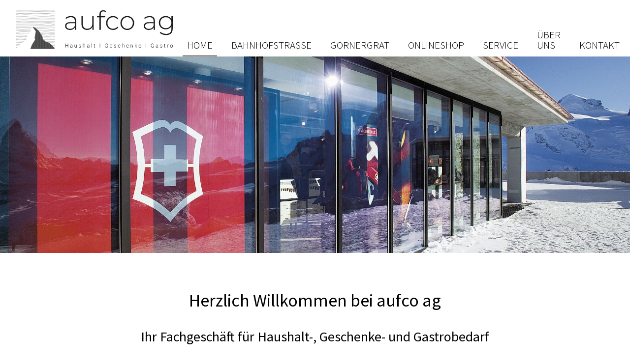

--- FILE ---
content_type: text/html; charset=UTF-8
request_url: https://aufco.ch/
body_size: 4972
content:
<!DOCTYPE html>
<html lang="de">
<head>

      <meta charset="UTF-8">
    <title>aufco ag Zermatt - Aufdenblatten & Co.</title>
    <base href="https://aufco.ch/">

          <meta name="robots" content="index,follow">
      <meta name="description" content="Haushalt, Geschenke, Gastro/Hotelbedarf in Zermatt, Victorinox Messer, Uhren, Reisegepäck in Zermatt und auf Gornergrat">
      <meta name="generator" content="Contao Open Source CMS">
    
    
    <meta name="viewport" content="user-scalable=no, width=device-width, initial-scale=1, maximum-scale=1">
        <link rel="stylesheet" href="/assets/css/mmenu.css,columns.css,colorbox.min.css,wide.scss-a5048618.css">        <script src="/assets/js/jquery.min.js,mmenu.js-3f60f4e7.js"></script>
<script>
  (function(i,s,o,g,r,a,m){i['GoogleAnalyticsObject']=r;i[r]=i[r]||function(){(i[r].q=i[r].q||[]).push(arguments)},i[r].l=1*new Date();a=s.createElement(o),m=s.getElementsByTagName(o)[0];a.async=1;a.src=g;m.parentNode.insertBefore(a,m)})(window,document,'script','https://www.google-analytics.com/analytics.js','ga');
  ga('create', 'UA-44888571-1', 'auto');
    ga('send', 'pageview');
</script>

<link rel="apple-touch-icon" sizes="57x57" href="files/wide/icons/apple-icon-57x57.png">
<link rel="apple-touch-icon" sizes="60x60" href="files/wide/icons/apple-icon-60x60.png">
<link rel="apple-touch-icon" sizes="72x72" href="files/wide/icons/apple-icon-72x72.png">
<link rel="apple-touch-icon" sizes="76x76" href="files/wide/icons/apple-icon-76x76.png">
<link rel="apple-touch-icon" sizes="114x114" href="files/wide/icons/apple-icon-114x114.png">
<link rel="apple-touch-icon" sizes="120x120" href="files/wide/icons/apple-icon-120x120.png">
<link rel="apple-touch-icon" sizes="144x144" href="files/wide/icons/apple-icon-144x144.png">
<link rel="apple-touch-icon" sizes="152x152" href="files/wide/icons/apple-icon-152x152.png">
<link rel="apple-touch-icon" sizes="180x180" href="files/wide/icons/apple-icon-180x180.png">
<link rel="icon" type="image/png" sizes="192x192"  href="files/wide/icons/android-icon-192x192.png">
<link rel="icon" type="image/png" sizes="32x32" href="files/wide/icons/favicon-32x32.png">
<link rel="icon" type="image/png" sizes="96x96" href="files/wide/icons/favicon-96x96.png">
<link rel="icon" type="image/png" sizes="16x16" href="files/wide/icons/favicon-16x16.png">
<link rel="manifest" href="files/wide/icons/manifest.json">
<meta name="msapplication-TileColor" content="#017b5b">
<meta name="msapplication-TileImage" content="files/wide/icons/ms-icon-144x144.png">
<meta name="theme-color" content="#a79c91">

<!-- Matomo -->
<script>
  var _paq = window._paq = window._paq || [];
  /* tracker methods like "setCustomDimension" should be called before "trackPageView" */
  _paq.push(['trackPageView']);
  _paq.push(['enableLinkTracking']);
  (function() {
    var u="//matomo.nelaya.ch/";
    _paq.push(['setTrackerUrl', u+'matomo.php']);
    _paq.push(['setSiteId', '73']);
    var d=document, g=d.createElement('script'), s=d.getElementsByTagName('script')[0];
    g.async=true; g.src=u+'matomo.js'; s.parentNode.insertBefore(g,s);
  })();
</script>
<!-- End Matomo Code -->
  
</head>
<body id="top">

      
    <div id="wrapper">

                        <header id="header">
            <div class="inside">
              
<!-- indexer::stop -->
<nav class="mod_mmenu" id="off-canvas">

  
  
<ul class="level_1">
            <li class="active"><span class="active">Home</span></li>
                <li class="sibling"><a href="/bahnhofstrasse.html" title="aufco ag Zermatt" class="sibling">Bahnhofstrasse</a></li>
                <li class="sibling"><a href="/gornergrat.html" title="aufco ag Zermatt und auf Gornergrat" class="sibling">Gornergrat</a></li>
                <li class="sibling"><a href="http://shop.aufco.ch/de" title="Onlineshop" class="sibling" target="_blank" rel="noreferrer noopener">Onlineshop</a></li>
                <li class="sibling"><a href="/service.html" title="aufco ag Zermatt" class="sibling">Service</a></li>
                <li class="sibling"><a href="/%C3%BCber-uns.html" title="aufco ag Zermatt" class="sibling">Über uns</a></li>
                <li class="sibling"><a href="/kontakt.html" title="aufco ag Zermatt" class="sibling">Kontakt</a></li>
      </ul>

</nav>
<!-- indexer::continue -->

<div class="header">
	
	<div class="header__upper">
		<a href="#off-canvas" data-offcanvas-trigger="off-canvas" class="offcanvas-trigger">
			

<img src="/files/wide/img/hamburger.svg" alt="">


		</a>
		<a href="https://aufco.ch" class="logo">
			

<img src="/files/wide/img/logo.svg" alt="">


		</a>
		
<!-- indexer::stop -->
<nav class="mod_navigation block" id="off-canvas">

  
  <a href="/#skipNavigation5" class="invisible">Navigation überspringen</a>

  
<ul class="level_1">
            <li class="active"><strong class="active" aria-current="page">Home</strong></li>
                <li class="sibling"><a href="/bahnhofstrasse.html" title="aufco ag Zermatt" class="sibling">Bahnhofstrasse</a></li>
                <li class="sibling"><a href="/gornergrat.html" title="aufco ag Zermatt und auf Gornergrat" class="sibling">Gornergrat</a></li>
                <li class="sibling"><a href="http://shop.aufco.ch/de" title="Onlineshop" class="sibling" target="_blank" rel="noreferrer noopener">Onlineshop</a></li>
                <li class="sibling"><a href="/service.html" title="aufco ag Zermatt" class="sibling">Service</a></li>
                <li class="sibling"><a href="/%C3%BCber-uns.html" title="aufco ag Zermatt" class="sibling">Über uns</a></li>
                <li class="sibling"><a href="/kontakt.html" title="aufco ag Zermatt" class="sibling">Kontakt</a></li>
      </ul>

  <span id="skipNavigation5" class="invisible"></span>

</nav>
<!-- indexer::continue -->

	</div>
	<div class="header__under">
		
<!-- indexer::stop -->
<div class="mod_pageimage block">

        
  
<figure class="image_container">
            
  <picture>
          <source srcset="/assets/images/e/banner_01-67821a5c.jpg 1x, /assets/images/e/banner_01-b2509501.jpg 2x" media="(max-width:600px)" width="600" height="187">
    
<img src="/assets/images/9/banner_01-a8b7e7e9.jpg" width="1917" height="599" alt="" loading="lazy">

  </picture>
    </figure>


</div>
<!-- indexer::continue -->

	</div>
</div>            </div>
          </header>
              
      
              <div id="container">

                      <main id="main">
              <div class="inside">
                

  <div class="mod_article block" id="article-55">
    
          <div class="ce_text_centered">
<h1>Herzlich Willkommen bei aufco ag</h1>
<h3>Ihr Fachgeschäft für Haushalt-, Geschenke- und Gastrobedarf</h3>
<p>&nbsp;</p>
<h2>Unsere aktuelle Öffnungszeit ist wie folgt:<br>Montag bis Samstag 08:00 - 12:00 / 14:00 - 18:30</h2>
<p>In unseren zwei Filialen - eine im Dorfzentrum und eine auf dem Gornergrat - sowie in unserem Online-Shop finden Sie ein hochwertiges und breites Angebot. Qualität und individuelle Beratung stehen für uns im Vordergrund.<br>Für das gesamte Sortiment profitieren Sie von unserem fachmännischen Service.</p>
<h3><a href="https://www.google.com/maps/place/aufco+ag/@46.023047,7.7478912,3a,90y,109.15h,80.18t/data=!3m8!1e1!3m6!1sAF1QipNskBiHX28s83idyY-M6Lo6CG4RLPPrJG2_510m!2e10!3e11!6shttps:%2F%2Flh5.googleusercontent.com%2Fp%2FAF1QipNskBiHX28s83idyY-M6Lo6CG4RLPPrJG2_510m%3Dw203-h100-k-no-pi-0-ya207.19998-ro-0-fo100!7i12000!8i6000!4m12!1m6!3m5!1s0x478f35df57055555:0xce35ebaa3b43c094!2saufco+ag!8m2!3d46.023047!4d7.7478912!3m4!1s0x478f35df57055555:0xce35ebaa3b43c094!8m2!3d46.023047!4d7.7478912?hl=de" target="_blank" rel="noopener"><em>Google Maps mit virtuellen Bilder</em></a></h3></div>


                <div class="ce_headline">
          
    <h2 class="content-headline">Unsere Shops</h2>

</div>

    


<div class="rs-columns ce_rs_columns_start">

	<div class="ce_rs_column_start  rs-column -large-col-3-1 -large-first -large-first-row -medium-col-3-1 -medium-first -medium-first-row -small-col-1-1 -small-first -small-last -small-first-row">

	


        <div class="content-image">            
                                <figure>
                                                                <a href="/bahnhofstrasse.html">                                                                                    <img src="/assets/images/4/gha_1-7825ad3e.jpg" alt title="Zum Haushalt" width="500" height="350">
            
                                        
            </a>
                    
                                        </figure>
            </div>






        <div class="content-text">                            <div class="ce_headline">
          
    <h3>Bahnhofstrasse</h3>

</div>

            
                            
    
                        <div class="rte">
            <p><a href="/bahnhofstrasse.html">Unser Geschäft für den Haushalt-, Geschenke- oder Gastrobereich</a></p>
        </div>
    
            </div>



</div>
<div class="ce_rs_column_start  rs-column -large-col-3-1 -large-first-row -medium-col-3-1 -medium-first-row -small-col-1-1 -small-first -small-last">

	


        <div class="content-image">            
                                <figure>
                                                                <a href="/gornergrat.html">                                                                                    <img src="/assets/images/9/02-a5674ae7.png" alt title="Zum Gornergrat" width="361" height="253">
            
                                        
            </a>
                    
                                        </figure>
            </div>






        <div class="content-text">                            <div class="ce_headline">
          
    <h3>Gornergrat</h3>

</div>

            
                            
    
                        <div class="rte">
            <p><a href="/gornergrat.html">Besuchen Sie unser einzigartiges Geschäft auf <br>3100 Metern über Meer.</a></p>
        </div>
    
            </div>



</div>
<div class="ce_rs_column_start  rs-column -large-col-3-1 -large-last -large-first-row -medium-col-3-1 -medium-last -medium-first-row -small-col-1-1 -small-first -small-last">

	


        <div class="content-image">            
                                <figure>
                                                                <a target="_blank" href="http://shop.aufco.ch/de" rel="noreferrer noopener">                                                                                    <img src="/assets/images/8/01-b34e1e6b.png" alt="Tastatur auf welchem bei der Entertaste ein Einkaufswagen abgebildet ist." title="Zum Online-Shop" width="361" height="253">
            
                                        
            </a>
                    
                                        </figure>
            </div>






        <div class="content-text">                            <div class="ce_headline">
          
    <h3>Online-Shop</h3>

</div>

            
                            
    
                        <div class="rte">
            <p><a href="http://shop.aufco.ch/de" target="_blank" rel="noopener">Zu jeder Zeit "shoppen" und bestellen, dies können Sie in unserem Online-Shop.</a></p>
        </div>
    
            </div>



</div>
</div>



                <div class="ce_headline">
          
    <h2 class="content-headline">Aktuell</h2>

</div>

    


<div class="rs-columns ce_rs_columns_start">

	<div class="rs-column -large-col-2-1 -large-first -large-first-row -medium-col-2-1 -medium-first -medium-first-row -small-col-1-1 -small-first -small-last -small-first-row">


        <div class="content-text">            
                            
    
                        <div class="rte">
            <h1 style="text-align: left;">Das Matterhorn mit nach Hause nehmen... <strong>BUY 3 - GET 4</strong></h1>
<div class="frame frame-default frame-type-text frame-layout-0">
<p>&nbsp;</p>
<h5><strong>Aktion vom 01. Februar bis 31. März 2026</strong></h5>
<p>Beim Kauf von z.B. 3 On-the-Rocks Gläsern erhalten Sie ein zusätzliches Glas nach Wahl gratis. Die Aktion gilt auf On the Rocks / Half Pint und Pint (ohne limitierte Kollektionen).</p>
</div>
<p>Wir freuen uns auf Ihren Besuch an der Bahnhofstrasse oder auf dem Gornergrat.&nbsp; &nbsp;&nbsp; &nbsp; &nbsp;&nbsp;&nbsp; Wir beraten Sie gerne.</p>
<p><br>Ihr Team bei aufco ag</p>
<p>&nbsp;</p>
<p>&nbsp;</p>
<p><img src="/files/daten/logo/logo_web_aktuell.png" alt="logo aufco ag" width="739" height="188"></p>
        </div>
    
            </div>



</div><div class="rs-column -large-col-2-1 -large-last -large-first-row -medium-col-2-1 -medium-last -medium-first-row -small-col-1-1 -small-first -small-last">


        <div class="content-image">            
                                <figure>
                                                                                                                    <img src="/assets/images/e/Alpinte1-ecc9dc32.png" alt width="575" height="800">
            
                                        
                    
                                        </figure>
            </div>



</div></div>
    
      </div>

              </div>
                          </main>
          
                                
                                
        </div>
      
      
                        <footer id="footer">
            <div class="inside">
              
<div class="fusszeile">
	<div class="inside">
	<div class="rs-columns ce_rs_columns_start">

	<div class="ce_rs_column_start  rs-column -large-col-2-1 -large-first -large-first-row -medium-col-2-1 -medium-first -medium-first-row -small-col-1-1 -small-first -small-last -small-first-row">

	<div class="rs-columns ce_rs_columns_start">

	<div class="rs-column -large-col-3-1 -large-first -large-first-row -medium-col-3-1 -medium-first -medium-first-row -small-col-1-1 -small-first -small-last -small-first-row">


        <div class="content-image">            
                                <figure>
                                                                                                                    <img src="/files/daten/bilder/zermatt-logo.png" alt width="270" height="216">
            
                                        
                    
                                        </figure>
            </div>



</div><div class="rs-column -large-col-3-2 -large-last -large-first-row -medium-col-3-2 -medium-last -medium-first-row -small-col-1-1 -small-first -small-last">


        <div class="content-text">            
                            
    
                        <div class="rte">
            <h2>Links</h2>
<p><a href="http://www.zermatt.ch/" target="_blank" rel="noopener">Zermatt</a><br><a href="https://www.gornergratbahn.ch" target="_blank" rel="noopener">Gornergrat Bahn</a></p>
        </div>
    
            </div>



</div></div>
</div>
<div class="ce_rs_column_start  rs-column -large-col-2-1 -large-last -large-first-row -medium-col-2-1 -medium-last -medium-first-row -small-col-1-1 -small-first -small-last">

	    <h2>Kontakt</h2><div class="rs-columns ce_rs_columns_start">

	<div class="rs-column -large-col-2-1 -large-first -large-first-row -medium-col-2-1 -medium-first -medium-first-row -small-col-1-1 -small-first -small-last -small-first-row">


        <div class="content-text">            
                            
    
                        <div class="rte">
            <p>aufco ag<br>Bahnhofstrasse 5<br>Postfach 440<br>3920 Zermatt</p>
        </div>
    
            </div>



</div><div class="rs-column -large-col-2-1 -large-last -large-first-row -medium-col-2-1 -medium-last -medium-first-row -small-col-1-1 -small-first -small-last">


        <div class="content-text">            
                            
    
                        <div class="rte">
            <p>Tel. +41 27 967 34 33<br><a href="&#109;&#97;&#105;&#108;&#116;&#111;&#58;&#105;&#x6E;&#102;&#x6F;&#64;&#x61;&#117;&#x66;&#99;&#x6F;&#46;&#x63;&#104;" class="email">&#105;&#x6E;&#102;&#x6F;&#64;&#x61;&#117;&#x66;&#99;&#x6F;&#46;&#x63;&#104;</a></p>
        </div>
    
            </div>



</div></div>
</div>
</div>
  

	</div>
</div>
<div class="fusszeile_unten">
<div class="content-text">            
                            
    
                        <div class="rte">
            <p style="text-align: center;">© 2021 aufco ag | <a href="/impressum.html">Impressum &amp; Rechtliches</a></p>
        </div>
    
            </div>



  

</div>            </div>
          </footer>
              
    </div>

      
  <script src="files/wide/js/webfontloader.js"></script>
<script>
// DOC: https://github.com/typekit/webfontloader
WebFont.load({
	google: {
	  families: ['Source+Sans+Pro:300,400']
	}
});
</script>
<script src="files/wide/js/modernizr-custom.js"></script><script type="text/javascript" src="files/wide/js/masonry.pkgd.min.js"></script>
<script type="text/javascript" src="files/wide/js/imagesloaded.pkgd.min.js"></script>
<script type="text/javascript">
	(function() {
		imagesLoaded('.masonry_gal', function() {
			var elem = document.querySelector('.masonry_gal');
			
			if(elem){
				var msnry = new Masonry(elem, {
					// options 
					itemSelector: 'li',
				});
			}
		});
	})();
</script>

<script src="/assets/colorbox/js/colorbox.min.js?v=1.6.4.2"></script>
<script>
  jQuery(function($) {
    $('a[data-lightbox]').map(function() {
      $(this).colorbox({
        // Put custom options here
        loop: false,
        rel: $(this).attr('data-lightbox'),
        maxWidth: '95%',
        maxHeight: '95%'
      });
    });
  });
</script>
<script>
    document.addEventListener(
        "DOMContentLoaded", function () {
            const menu = document.querySelector('#off-canvas');
            if (null !== menu && 0 === menu.querySelectorAll('li.active').length) {
                const trails = menu.querySelectorAll('li.trail');
                if (0 < trails.length) {
                    trails.item(trails.length - 1).classList.add('active');
                }
            }
            new Mmenu('#off-canvas', {"navbar":{"title":"Men\u00fc"},"offCanvas":{"position":"left-front"}}, {"classNames":{"selected":"active"}});
        }
    );
</script>
  <script type="application/ld+json">
{
    "@context": "https:\/\/schema.org",
    "@graph": [
        {
            "@type": "WebPage"
        },
        {
            "@id": "#\/schema\/image\/86a78b3e-e377-11e9-9485-1866da76d430",
            "@type": "ImageObject",
            "contentUrl": "\/assets\/images\/4\/gha_1-7825ad3e.jpg",
            "name": "Zum Haushalt"
        },
        {
            "@id": "#\/schema\/image\/ffd2f92f-448d-11e8-8c3c-1866da76d430",
            "@type": "ImageObject",
            "contentUrl": "\/assets\/images\/9\/02-a5674ae7.png",
            "name": "Zum Gornergrat"
        },
        {
            "@id": "#\/schema\/image\/ffd2f90c-448d-11e8-8c3c-1866da76d430",
            "@type": "ImageObject",
            "contentUrl": "\/assets\/images\/8\/01-b34e1e6b.png",
            "name": "Zum Online-Shop"
        },
        {
            "@id": "#\/schema\/image\/2573e861-7c2d-11f0-bd82-fa163ecfdcf2",
            "@type": "ImageObject",
            "contentUrl": "\/assets\/images\/e\/Alpinte1-ecc9dc32.png"
        },
        {
            "@id": "#\/schema\/image\/6b10f7b4-4492-11e8-8c3c-1866da76d430",
            "@type": "ImageObject",
            "contentUrl": "\/files\/daten\/bilder\/zermatt-logo.png"
        }
    ]
}
</script>
<script type="application/ld+json">
{
    "@context": "https:\/\/schema.contao.org",
    "@graph": [
        {
            "@type": "Page",
            "fePreview": false,
            "groups": [],
            "noSearch": false,
            "pageId": 9,
            "protected": false,
            "title": "aufco ag Zermatt"
        }
    ]
}
</script></body>
</html>


--- FILE ---
content_type: image/svg+xml
request_url: https://aufco.ch/files/wide/img/hamburger.svg
body_size: 183
content:
<svg version="1.1" xmlns="http://www.w3.org/2000/svg" xmlns:xlink="http://www.w3.org/1999/xlink" x="0px" y="0px" viewBox="0 0 80 87" style="enable-background:new 0 0 80 87;" xml:space="preserve">
	<path fill="#000" d="M80,17.4H0V0h80V17.4z M80,34.8H0v17.4h80V34.8z M80,69.6H0V87h80V69.6z"/>
</svg>


--- FILE ---
content_type: image/svg+xml
request_url: https://aufco.ch/files/wide/img/link.svg
body_size: 1163
content:
<svg version="1.1" id="Link" xmlns="http://www.w3.org/2000/svg" xmlns:xlink="http://www.w3.org/1999/xlink" x="0px" y="0px" viewBox="0 0 20 20" enable-background="new 0 0 20 20" xml:space="preserve">
<path fill="#ffffff" d="M7.859,14.691l-0.81,0.805c-0.701,0.695-1.843,0.695-2.545,0c-0.336-0.334-0.521-0.779-0.521-1.252
	c0-0.473,0.186-0.916,0.521-1.252l2.98-2.955c0.617-0.613,1.779-1.515,2.626-0.675c0.389,0.386,1.016,0.384,1.403-0.005
	c0.385-0.389,0.383-1.017-0.006-1.402C10.069,6.527,7.941,6.791,6.088,8.63l-2.98,2.956C2.393,12.295,2,13.24,2,14.244
	c0,1.006,0.394,1.949,1.108,2.658c0.736,0.73,1.702,1.096,2.669,1.096c0.967,0,1.934-0.365,2.669-1.096l0.811-0.805
	c0.389-0.385,0.391-1.012,0.005-1.4C8.875,14.309,8.248,14.307,7.859,14.691z M16.891,3.207c-1.547-1.534-3.709-1.617-5.139-0.197
	l-1.009,1.002c-0.389,0.386-0.392,1.013-0.006,1.401c0.386,0.389,1.013,0.391,1.402,0.005l1.01-1.001
	c0.74-0.736,1.711-0.431,2.346,0.197c0.336,0.335,0.522,0.779,0.522,1.252s-0.186,0.917-0.522,1.251l-3.18,3.154
	c-1.454,1.441-2.136,0.766-2.427,0.477c-0.389-0.386-1.016-0.383-1.401,0.005c-0.386,0.389-0.384,1.017,0.005,1.401
	c0.668,0.662,1.43,0.99,2.228,0.99c0.977,0,2.01-0.492,2.993-1.467l3.18-3.153C17.605,7.814,18,6.87,18,5.866
	C18,4.861,17.605,3.917,16.891,3.207z"/>
</svg>


--- FILE ---
content_type: text/plain
request_url: https://www.google-analytics.com/j/collect?v=1&_v=j102&a=528653861&t=pageview&_s=1&dl=https%3A%2F%2Faufco.ch%2F&ul=en-us%40posix&dt=aufco%20ag%20Zermatt%20-%20Aufdenblatten%20%26%20Co.&sr=1280x720&vp=1280x720&_u=IEBAAEABAAAAACAAI~&jid=1466694623&gjid=2067820134&cid=1039893937.1770096107&tid=UA-44888571-1&_gid=820553129.1770096107&_r=1&_slc=1&z=980382974
body_size: -448
content:
2,cG-WYZYKZZ1YX

--- FILE ---
content_type: image/svg+xml
request_url: https://aufco.ch/files/wide/img/logo.svg
body_size: 18826
content:
<svg xmlns="http://www.w3.org/2000/svg" viewBox="0 0 286.27 71.09">
  <defs>
    <style>
      .cls-1 {
        fill: #1a1a18;
      }
      .cls-2,
      .cls-5 {
        fill: none;
        stroke: #020204;
      }
      .cls-2,
      .cls-4,
      .cls-5 {
        stroke-miterlimit: 10;
        stroke-width: 0.23px;
      }
      .cls-3 {
        fill: #fff;
      }
      .cls-4 {
        fill: #575656;
        stroke: #575656;
      }
      .cls-5 {
        stroke-linecap: round;
      }
    </style>
  </defs>
  <title>Aufdenblatten und Co.</title>
  <g id="aufco">
    <g id="schrift"><path class="cls-1" d="M95.59,68.57H95V65.08H91v3.49h-.59V61.29H91v3.27h4V61.29h.6Z"/><path
      class="cls-1"
      d="M102.92,68.57a2.91,2.91,0,0,1-.12-.75,2.06,2.06,0,0,1-.77.63,2.28,2.28,0,0,1-1,.22,1.69,1.69,0,0,1-1.21-.43,1.42,1.42,0,0,1-.47-1.1,1.45,1.45,0,0,1,.63-1.25,3,3,0,0,1,1.77-.46h1v-.62a1.21,1.21,0,0,0-.34-.91,1.43,1.43,0,0,0-1-.33,1.5,1.5,0,0,0-1,.32,1,1,0,0,0-.4.77h-.58a1.4,1.4,0,0,1,.58-1.11,2.17,2.17,0,0,1,1.43-.48,2,2,0,0,1,1.38.46,1.63,1.63,0,0,1,.51,1.26v2.56a3.4,3.4,0,0,0,.16,1.17v.06Zm-1.82-.43a1.85,1.85,0,0,0,1-.29,1.7,1.7,0,0,0,.66-.77V65.89h-1a2.45,2.45,0,0,0-1.35.32,1,1,0,0,0-.17,1.63A1.21,1.21,0,0,0,101.1,68.14Z"/><path class="cls-1" d="M110.66,67.89a1.87,1.87,0,0,1-1.67.78,1.61,1.61,0,0,1-1.27-.5,2.28,2.28,0,0,1-.44-1.49V63.16h.57v3.45c0,1,.41,1.54,1.21,1.54a1.48,1.48,0,0,0,1.59-1.07V63.16h.58v5.41h-.56Z"/><path
      class="cls-1"
      d="M118.24,67.2a.87.87,0,0,0-.35-.72,2.55,2.55,0,0,0-1-.42,4.45,4.45,0,0,1-1.07-.35,1.38,1.38,0,0,1-.57-.48,1.19,1.19,0,0,1-.19-.69,1.29,1.29,0,0,1,.52-1.06,2,2,0,0,1,1.32-.42,2.08,2.08,0,0,1,1.4.45,1.47,1.47,0,0,1,.53,1.17h-.58a1,1,0,0,0-.38-.79,1.49,1.49,0,0,0-1-.32,1.46,1.46,0,0,0-.92.27.8.8,0,0,0-.34.68.7.7,0,0,0,.29.62,2.87,2.87,0,0,0,1,.41,5,5,0,0,1,1.14.4,1.57,1.57,0,0,1,.57.5,1.37,1.37,0,0,1,.18.72,1.32,1.32,0,0,1-.53,1.09,2.2,2.2,0,0,1-1.4.41,2.28,2.28,0,0,1-1.48-.46,1.43,1.43,0,0,1-.56-1.15h.57a1.06,1.06,0,0,0,.43.81,1.69,1.69,0,0,0,1,.3,1.58,1.58,0,0,0,1-.28A.81.81,0,0,0,118.24,67.2Z"/><path class="cls-1" d="M123.08,64.08a2,2,0,0,1,.72-.75,1.84,1.84,0,0,1,1-.27,1.59,1.59,0,0,1,1.26.49,2.28,2.28,0,0,1,.41,1.47v3.55h-.57V65a1.76,1.76,0,0,0-.3-1.08,1.15,1.15,0,0,0-.94-.36,1.42,1.42,0,0,0-.94.35,2,2,0,0,0-.61.94v3.7h-.58V60.89h.58Z"/><path
      class="cls-1"
      d="M133.61,68.57a2.59,2.59,0,0,1-.11-.75,2.17,2.17,0,0,1-.78.63,2.28,2.28,0,0,1-1,.22,1.69,1.69,0,0,1-1.21-.43,1.42,1.42,0,0,1-.47-1.1,1.45,1.45,0,0,1,.63-1.25,3,3,0,0,1,1.77-.46h1.05v-.62a1.21,1.21,0,0,0-.34-.91,1.43,1.43,0,0,0-1-.33,1.5,1.5,0,0,0-1,.32,1,1,0,0,0-.39.77h-.59a1.39,1.39,0,0,1,.59-1.11,2.14,2.14,0,0,1,1.42-.48,2,2,0,0,1,1.38.46,1.66,1.66,0,0,1,.51,1.26v2.56a3.4,3.4,0,0,0,.16,1.17v.06Zm-1.82-.43a1.85,1.85,0,0,0,1-.29,1.7,1.7,0,0,0,.66-.77V65.89h-1a2.45,2.45,0,0,0-1.35.32,1,1,0,0,0-.17,1.63A1.21,1.21,0,0,0,131.79,68.14Z"/><path class="cls-1" d="M138.63,68.57h-.57V60.89h.57Z"/><path class="cls-1" d="M143.48,61.78v1.38h1.09v.49h-1.09v3.61a1.18,1.18,0,0,0,.16.67.59.59,0,0,0,.52.22,2.57,2.57,0,0,0,.47-.05l0,.49a2,2,0,0,1-.62.08,1.05,1.05,0,0,1-.87-.35,1.82,1.82,0,0,1-.26-1.06V63.65h-1v-.49h1V61.78Z"/><path class="cls-1" d="M153.79,68.57h-.59V61.29h.59Z"/><path
      class="cls-1"
      d="M167.94,67.71a2,2,0,0,1-1,.71,4,4,0,0,1-1.47.25A2.61,2.61,0,0,1,163,67.1a3.92,3.92,0,0,1-.36-1.72v-.92a3.61,3.61,0,0,1,.74-2.39,2.47,2.47,0,0,1,2-.88,2.53,2.53,0,0,1,1.75.58,2.4,2.4,0,0,1,.79,1.57h-.6a1.83,1.83,0,0,0-.63-1.21,1.93,1.93,0,0,0-1.3-.42,1.89,1.89,0,0,0-1.56.73,3.23,3.23,0,0,0-.58,2v.86a3.52,3.52,0,0,0,.28,1.46,2.17,2.17,0,0,0,.78,1,2,2,0,0,0,1.17.35,3.14,3.14,0,0,0,1.32-.25,1.51,1.51,0,0,0,.53-.38V65.64h-1.89v-.52h2.48Z"/><path
      class="cls-1"
      d="M173.9,68.67a2.19,2.19,0,0,1-1.21-.34,2.14,2.14,0,0,1-.83-1,3,3,0,0,1-.3-1.36v-.21a3.23,3.23,0,0,1,.29-1.41,2.37,2.37,0,0,1,.81-1,2,2,0,0,1,1.13-.36,1.86,1.86,0,0,1,1.51.68,2.78,2.78,0,0,1,.56,1.83v.34h-3.73V66a2.33,2.33,0,0,0,.51,1.54,1.62,1.62,0,0,0,1.28.61,1.8,1.8,0,0,0,.82-.18,1.68,1.68,0,0,0,.64-.56l.37.29A2.11,2.11,0,0,1,173.9,68.67Zm-.11-5.1a1.44,1.44,0,0,0-1.1.5,2.34,2.34,0,0,0-.54,1.33h3.13v-.07a2,2,0,0,0-.43-1.27A1.32,1.32,0,0,0,173.79,63.57Z"/><path
      class="cls-1"
      d="M182.49,67.2a.86.86,0,0,0-.34-.72,2.61,2.61,0,0,0-1-.42,4.4,4.4,0,0,1-1.08-.35,1.38,1.38,0,0,1-.57-.48,1.19,1.19,0,0,1-.19-.69,1.32,1.32,0,0,1,.52-1.06,2,2,0,0,1,1.32-.42,2.08,2.08,0,0,1,1.4.45,1.44,1.44,0,0,1,.53,1.17h-.58a1,1,0,0,0-.38-.79,1.49,1.49,0,0,0-1-.32,1.43,1.43,0,0,0-.91.27.81.81,0,0,0-.35.68.73.73,0,0,0,.29.62,2.86,2.86,0,0,0,1.05.41,5.39,5.39,0,0,1,1.14.4,1.53,1.53,0,0,1,.56.5,1.37,1.37,0,0,1,.18.72,1.32,1.32,0,0,1-.53,1.09,2.19,2.19,0,0,1-1.39.41,2.24,2.24,0,0,1-1.48-.46,1.41,1.41,0,0,1-.57-1.15h.58a1,1,0,0,0,.43.81,1.65,1.65,0,0,0,1,.3,1.55,1.55,0,0,0,1-.28A.81.81,0,0,0,182.49,67.2Z"/><path
      class="cls-1"
      d="M188.68,68.17a1.5,1.5,0,0,0,1-.36,1.26,1.26,0,0,0,.44-.91h.55a1.62,1.62,0,0,1-.3.9,1.75,1.75,0,0,1-.73.64,2.05,2.05,0,0,1-1,.23,2,2,0,0,1-1.63-.74,3,3,0,0,1-.6-2v-.18a3.48,3.48,0,0,1,.27-1.41,2.11,2.11,0,0,1,.78-.95,2.19,2.19,0,0,1,2.6.19,2,2,0,0,1,.59,1.4h-.55a1.55,1.55,0,0,0-.44-1,1.41,1.41,0,0,0-1-.39,1.44,1.44,0,0,0-1.22.59A2.76,2.76,0,0,0,187,65.8V66a2.73,2.73,0,0,0,.43,1.62A1.46,1.46,0,0,0,188.68,68.17Z"/><path
      class="cls-1"
      d="M194.8,64.08a2,2,0,0,1,.73-.75,1.84,1.84,0,0,1,1-.27,1.55,1.55,0,0,1,1.25.49,2.28,2.28,0,0,1,.42,1.47v3.55h-.58V65a1.7,1.7,0,0,0-.29-1.08,1.15,1.15,0,0,0-.94-.36,1.47,1.47,0,0,0-1,.35,2.11,2.11,0,0,0-.61.94v3.7h-.57V60.89h.57Z"/><path
      class="cls-1"
      d="M204.06,68.67a2.18,2.18,0,0,1-1.2-.34,2.23,2.23,0,0,1-.84-1,3,3,0,0,1-.3-1.36v-.21A3.38,3.38,0,0,1,202,64.4a2.53,2.53,0,0,1,.81-1,2,2,0,0,1,1.13-.36,1.85,1.85,0,0,1,1.51.68,2.78,2.78,0,0,1,.56,1.83v.34h-3.73V66a2.33,2.33,0,0,0,.51,1.54,1.62,1.62,0,0,0,1.28.61,1.73,1.73,0,0,0,1.47-.74l.36.29A2.09,2.09,0,0,1,204.06,68.67Zm-.11-5.1a1.4,1.4,0,0,0-1.09.5,2.35,2.35,0,0,0-.55,1.33h3.14v-.07a2.06,2.06,0,0,0-.43-1.27A1.34,1.34,0,0,0,204,63.57Z"/><path class="cls-1" d="M210.08,63.16l0,.93a2,2,0,0,1,.73-.76,1.82,1.82,0,0,1,1-.27,1.55,1.55,0,0,1,1.25.49,2.28,2.28,0,0,1,.42,1.47v3.55h-.58V65a1.7,1.7,0,0,0-.29-1.08,1.15,1.15,0,0,0-.94-.36,1.45,1.45,0,0,0-.95.35,2,2,0,0,0-.61.94v3.7h-.57V63.16Z"/><path class="cls-1" d="M218.58,65.85l-.66.66v2.06h-.58V60.89h.58v4.92l.55-.61,2-2h.72L219,65.44l2.41,3.13h-.69Z"/><path
      class="cls-1"
      d="M226.49,68.67a2.18,2.18,0,0,1-1.2-.34,2.23,2.23,0,0,1-.84-1,3,3,0,0,1-.3-1.36v-.21a3.38,3.38,0,0,1,.29-1.41,2.47,2.47,0,0,1,.82-1,1.92,1.92,0,0,1,1.13-.36,1.84,1.84,0,0,1,1.5.68,2.72,2.72,0,0,1,.56,1.83v.34h-3.72V66a2.33,2.33,0,0,0,.51,1.54,1.61,1.61,0,0,0,1.28.61,1.73,1.73,0,0,0,.81-.18,1.7,1.7,0,0,0,.65-.56l.36.29A2.09,2.09,0,0,1,226.49,68.67Zm-.1-5.1a1.43,1.43,0,0,0-1.1.5,2.27,2.27,0,0,0-.54,1.33h3.13v-.07a2.06,2.06,0,0,0-.43-1.27A1.34,1.34,0,0,0,226.39,63.57Z"/><path class="cls-1" d="M237.61,68.57H237V61.29h.6Z"/><path
      class="cls-1"
      d="M251.76,67.71a2,2,0,0,1-1,.71,4.07,4.07,0,0,1-1.48.25,2.57,2.57,0,0,1-1.46-.41,2.71,2.71,0,0,1-1-1.16,4.22,4.22,0,0,1-.36-1.72v-.92a3.61,3.61,0,0,1,.74-2.39,2.49,2.49,0,0,1,2-.88,2.52,2.52,0,0,1,1.74.58,2.32,2.32,0,0,1,.79,1.57h-.59a1.92,1.92,0,0,0-.63-1.21,2,2,0,0,0-1.31-.42,1.92,1.92,0,0,0-1.56.73,3.23,3.23,0,0,0-.57,2v.86a3.69,3.69,0,0,0,.27,1.46,2.17,2.17,0,0,0,.78,1,2,2,0,0,0,1.17.35,3.11,3.11,0,0,0,1.32-.25,1.42,1.42,0,0,0,.53-.38V65.64h-1.88v-.52h2.48Z"/><path
      class="cls-1"
      d="M259,68.57a2.91,2.91,0,0,1-.12-.75,2.06,2.06,0,0,1-.77.63,2.28,2.28,0,0,1-1,.22,1.73,1.73,0,0,1-1.22-.43,1.55,1.55,0,0,1,.17-2.35,3,3,0,0,1,1.77-.46h1.05v-.62a1.25,1.25,0,0,0-.34-.91,1.43,1.43,0,0,0-1-.33,1.5,1.5,0,0,0-1,.32.94.94,0,0,0-.4.77h-.58a1.4,1.4,0,0,1,.58-1.11,2.17,2.17,0,0,1,1.43-.48,1.93,1.93,0,0,1,1.37.46,1.63,1.63,0,0,1,.52,1.26v2.56a3.4,3.4,0,0,0,.16,1.17v.06Zm-1.82-.43a1.85,1.85,0,0,0,1-.29,1.7,1.7,0,0,0,.66-.77V65.89h-1a2.45,2.45,0,0,0-1.35.32,1,1,0,0,0-.17,1.63A1.21,1.21,0,0,0,257.17,68.14Z"/><path
      class="cls-1"
      d="M266.5,67.2a.87.87,0,0,0-.35-.72,2.61,2.61,0,0,0-1-.42,4.71,4.71,0,0,1-1.08-.35,1.45,1.45,0,0,1-.57-.48,1.27,1.27,0,0,1-.18-.69,1.31,1.31,0,0,1,.51-1.06,2.06,2.06,0,0,1,1.33-.42,2.1,2.1,0,0,1,1.4.45,1.47,1.47,0,0,1,.53,1.17h-.58a1,1,0,0,0-.39-.79,1.46,1.46,0,0,0-1-.32,1.44,1.44,0,0,0-.92.27.81.81,0,0,0-.35.68.73.73,0,0,0,.29.62,2.86,2.86,0,0,0,1.05.41,5,5,0,0,1,1.14.4,1.53,1.53,0,0,1,.56.5,1.38,1.38,0,0,1,.19.72,1.3,1.3,0,0,1-.54,1.09,2.17,2.17,0,0,1-1.39.41,2.26,2.26,0,0,1-1.48-.46,1.41,1.41,0,0,1-.57-1.15h.58a1,1,0,0,0,.43.81,1.67,1.67,0,0,0,1,.3,1.53,1.53,0,0,0,1-.28A.82.82,0,0,0,266.5,67.2Z"/><path class="cls-1" d="M271.65,61.78v1.38h1.08v.49h-1.08v3.61a1.1,1.1,0,0,0,.16.67.58.58,0,0,0,.52.22,2.57,2.57,0,0,0,.47-.05l0,.49a2.07,2.07,0,0,1-.62.08,1,1,0,0,1-.87-.35,1.74,1.74,0,0,1-.27-1.06V63.65h-1v-.49h1V61.78Z"/><path class="cls-1" d="M278.73,63.67a2.38,2.38,0,0,0-.39,0,1.38,1.38,0,0,0-.92.31,1.74,1.74,0,0,0-.53.91v3.71h-.58V63.16h.57V64a1.54,1.54,0,0,1,1.47-1,.81.81,0,0,1,.38.07Z"/><path
      class="cls-1"
      d="M281.61,65.79a3.38,3.38,0,0,1,.29-1.41,2.32,2.32,0,0,1,.83-1,2.17,2.17,0,0,1,1.21-.35,2.12,2.12,0,0,1,1.68.76,3,3,0,0,1,.65,2V66a3.4,3.4,0,0,1-.29,1.42,2.21,2.21,0,0,1-.82,1,2.19,2.19,0,0,1-1.21.34,2.1,2.1,0,0,1-1.69-.76,3,3,0,0,1-.65-2Zm.58.16a2.51,2.51,0,0,0,.48,1.59,1.55,1.55,0,0,0,1.28.63,1.51,1.51,0,0,0,1.26-.63,2.54,2.54,0,0,0,.49-1.64v-.11a3,3,0,0,0-.22-1.14,1.79,1.79,0,0,0-.63-.79,1.57,1.57,0,0,0-2.17.34,2.58,2.58,0,0,0-.49,1.64Z"/><path
      class="cls-1"
      d="M107.74,13.37q2.49,2.37,2.49,7V36.21h-2.3V31.75a8.39,8.39,0,0,1-3.5,3.43,11.64,11.64,0,0,1-5.51,1.22,10.15,10.15,0,0,1-6.59-2,6.31,6.31,0,0,1-2.42-5.17,6.4,6.4,0,0,1,2.22-5.06q2.24-1.93,7.12-1.94h8.58v-2a7.07,7.07,0,0,0-1.89-5.33,7.71,7.71,0,0,0-5.54-1.82,13.27,13.27,0,0,0-4.77.87,11.89,11.89,0,0,0-3.86,2.3l-1.19-1.73a13.13,13.13,0,0,1,4.5-2.61,16.48,16.48,0,0,1,5.51-.94C103.69,11,106.07,11.79,107.74,13.37ZM104.55,33a8.75,8.75,0,0,0,3.28-4.17v-4.7H99.3q-3.69,0-5.35,1.34a4.51,4.51,0,0,0-1.65,3.69A4.63,4.63,0,0,0,94.12,33a8.24,8.24,0,0,0,5.13,1.41A9.49,9.49,0,0,0,104.55,33Z"/><path
      class="cls-1"
      d="M142,11.19v25h-2.3V30.84a9.29,9.29,0,0,1-3.69,4.1,11.06,11.06,0,0,1-5.76,1.46,10.49,10.49,0,0,1-7.67-2.73c-1.85-1.82-2.77-4.45-2.77-7.86V11.19h2.39V25.61q0,4.23,2.16,6.43a8.13,8.13,0,0,0,6.09,2.2,8.72,8.72,0,0,0,6.68-2.63,10,10,0,0,0,2.47-7.1V11.19Z"/><path class="cls-1" d="M155,7.54v3.65h8v2.06h-7.95v23h-2.4v-23h-4.6V11.19h4.6V7.35a6.9,6.9,0,0,1,1.82-5A6.84,6.84,0,0,1,159.6.45a9.36,9.36,0,0,1,2.76.41,5.51,5.51,0,0,1,2.18,1.22l-1,1.82a5.55,5.55,0,0,0-3.88-1.39C156.56,2.51,155,4.19,155,7.54Z"/><path
      class="cls-1"
      d="M170.87,34.77a11.76,11.76,0,0,1-4.51-4.53,13.06,13.06,0,0,1-1.63-6.54,13.17,13.17,0,0,1,1.63-6.59,11.51,11.51,0,0,1,4.51-4.51A13.09,13.09,0,0,1,177.38,11a12.48,12.48,0,0,1,5.49,1.18,9.83,9.83,0,0,1,4,3.42l-1.77,1.3a8.39,8.39,0,0,0-3.33-2.8,10.11,10.11,0,0,0-4.39-.94,10.41,10.41,0,0,0-5.24,1.32,9.37,9.37,0,0,0-3.65,3.71,11.27,11.27,0,0,0-1.32,5.52,11.25,11.25,0,0,0,1.32,5.51,9.31,9.31,0,0,0,3.65,3.71,10.41,10.41,0,0,0,5.24,1.32,10.25,10.25,0,0,0,4.39-.93,8.49,8.49,0,0,0,3.33-2.81l1.77,1.3a9.83,9.83,0,0,1-4,3.42,12.48,12.48,0,0,1-5.49,1.18A12.9,12.9,0,0,1,170.87,34.77Z"/><path
      class="cls-1"
      d="M197,34.77a11.82,11.82,0,0,1-4.48-4.53,13.17,13.17,0,0,1-1.63-6.54,13.23,13.23,0,0,1,1.63-6.55A11.82,11.82,0,0,1,197,12.62a13.38,13.38,0,0,1,12.8,0,11.75,11.75,0,0,1,4.48,4.53,13.13,13.13,0,0,1,1.63,6.55,13.06,13.06,0,0,1-1.63,6.54,11.75,11.75,0,0,1-4.48,4.53,13.38,13.38,0,0,1-12.8,0Zm11.56-1.87a9.64,9.64,0,0,0,3.59-3.74,11.14,11.14,0,0,0,1.32-5.46,11.15,11.15,0,0,0-1.32-5.47,9.71,9.71,0,0,0-3.59-3.74,10.59,10.59,0,0,0-10.31,0,9.67,9.67,0,0,0-3.6,3.74,11.26,11.26,0,0,0-1.31,5.47,11.25,11.25,0,0,0,1.31,5.46,9.6,9.6,0,0,0,3.6,3.74,10.59,10.59,0,0,0,10.31,0Z"/><path
      class="cls-1"
      d="M251.25,13.37q2.49,2.37,2.49,7V36.21h-2.3V31.75a8.33,8.33,0,0,1-3.5,3.43,11.64,11.64,0,0,1-5.51,1.22,10.15,10.15,0,0,1-6.59-2,6.34,6.34,0,0,1-2.42-5.17,6.37,6.37,0,0,1,2.23-5.06c1.48-1.29,3.86-1.94,7.12-1.94h8.58v-2a7,7,0,0,0-1.9-5.33,7.7,7.7,0,0,0-5.53-1.82,13.23,13.23,0,0,0-4.77.87,11.79,11.79,0,0,0-3.86,2.3l-1.2-1.73a13.27,13.27,0,0,1,4.51-2.61,16.4,16.4,0,0,1,5.51-.94C247.21,11,249.59,11.79,251.25,13.37ZM248.06,33a8.76,8.76,0,0,0,3.29-4.17v-4.7h-8.53q-3.7,0-5.35,1.34a4.51,4.51,0,0,0-1.65,3.69A4.6,4.6,0,0,0,237.64,33a8.2,8.2,0,0,0,5.13,1.41A9.46,9.46,0,0,0,248.06,33Z"/><path
      class="cls-1"
      d="M286.19,11.19V33.52q0,6.24-3,9.21t-9.1,3a19.72,19.72,0,0,1-6.52-1.06,12.6,12.6,0,0,1-4.94-2.92l1.29-1.82a13.25,13.25,0,0,0,4.51,2.68,16.29,16.29,0,0,0,5.61,1q5,0,7.38-2.37c1.6-1.58,2.4-4,2.4-7.36V29.59a10.7,10.7,0,0,1-4.27,4.22,12.64,12.64,0,0,1-6.13,1.49A13.05,13.05,0,0,1,267,33.74a11.54,11.54,0,0,1-4.48-4.34,12.25,12.25,0,0,1-1.63-6.28,12.27,12.27,0,0,1,1.63-6.28A11.33,11.33,0,0,1,267,12.53,13.26,13.26,0,0,1,273.4,11a12.73,12.73,0,0,1,6.23,1.54,10.47,10.47,0,0,1,4.26,4.31V11.19Zm-7.33,20.68a9.22,9.22,0,0,0,3.67-3.55,10.18,10.18,0,0,0,1.32-5.2A10,10,0,0,0,282.53,18a9.24,9.24,0,0,0-3.67-3.53,10.87,10.87,0,0,0-5.27-1.27,10.73,10.73,0,0,0-5.25,1.27A9.23,9.23,0,0,0,264.7,18a10,10,0,0,0-1.32,5.17,10.18,10.18,0,0,0,1.32,5.2,9.21,9.21,0,0,0,3.64,3.55,10.73,10.73,0,0,0,5.25,1.27A10.87,10.87,0,0,0,278.86,31.87Z"/></g><line class="cls-2" x1="16.95" y1="12.06" x2="16.95" y2="12.06"/><path
      class="cls-2"
      d="M63.39,62.08c2.36-.11,5.2-.53,7.75.3M0,62.41c1.77.09,3.47.36,5.22.47,2.51.16,5.13.69,7.63.51,3-.21,5.95-1.42,9.09-1.27,2.76.13,5.51.27,8.26.37m40.91-5.2c-5.9,0-11.5-.27-17.56-.27M0,56.49c1-.09,2.13,0,3,0,5.55,0,10.54,1,15.89,1,4.94,0,9.74-.67,14.77-.76M49,51c7.39.07,14.75.17,22.19.18m-36.48-.14c-4.28.25-8.45.85-12.86.66-3.92-.18-7.88-.37-11.77-.77-3.33-.34-5.83.37-8.95.76a7.32,7.32,0,0,1-1,0M27.76,68.32h-.05c-9.24-.06-18.4,0-27.68,0m71.11-.21c-.48,0-1.08-.07-1.38,0l-.59.08m-22.69-23a12.65,12.65,0,0,1,3-.08,67,67,0,0,0,7.5.76c3.88,0,10.1-1.22,14.14-.16m-35.92.79c-8.94.23-18.07-.88-26.9-.88-2.84,0-5.53.19-8.29.24m71.11-5.33c-2.39.07-4.59.59-7,.25A44.79,44.79,0,0,0,58.2,40c-2.34,0-4.68,0-7,0-2.5,0-5,.77-7.25.77h-.21M36.56,40H27.33c-6.21,0-12.45-.94-18.5-.25C6,40.1,2.9,41,0,40.39M71.14,35c-2.08-.49-4.85.07-6.92,0s-3.94-.51-6.07-.51c-5.9,0-11.82-.52-17.75-.25-.9,0-1.81.09-2.72.16M0,34.4c2.68,0,5.53.57,8.1.82,5.53.55,11-1.1,16.64-.51a48.46,48.46,0,0,0,8.77,0M71.14,29c-9.6-1.5-19.3.43-29-.11-10.81-.6-21.76.74-32.45.51-3-.06-6.51.06-9.67-.15m71.11-5.45a77.47,77.47,0,0,1-8.9-1.26c-2.55-.4-5.38.27-8,.26-2.37,0-4.25.76-6.65.76-2.87,0-5.7-.11-8.56-.26-10.38-.53-21,0-31.65,0H0m0-5.49a28.54,28.54,0,0,0,6.56.36,49.47,49.47,0,0,1,12.47-.46c6.28.73,13.13.26,19.37.26H71.14m0-5.34c-11.22-.08-22.67-1.35-33.89.06-5.33.67-11.26.08-16.53-.51-6.63-.73-13.43.49-20.09-.05l-.6,0M71.14,7c-5.09.68-10.63-.69-15.79-.69-6.43,0-12.66.51-19.09.51-6.73,0-13.32-1-20-.77-2.85.11-5.59.51-8.47.51C5.32,6.53,2.54,5.6.19,6L0,6M0,.41c3.25,0,7,.12,7.4.12,6.78-.11,5.84,0,12.52,0C25.7.53,32,.48,37.69.17c5.06-.27,9.86.51,15,.51,3.54,0,6.08-.4,9.61-.4a87,87,0,0,0,8.88,0m0,64.6a17.57,17.57,0,0,0-4.92-.12M0,65c2.3.12,4.12.34,5.27.48a40.63,40.63,0,0,0,7.62.51c3.05-.21,6.57-.84,9.72-.68,2.19.1,4.26.1,6.31.06m42.19-5.48c-3.6,0-7.11-.18-10.6-.17M0,59.05c1-.09,2.16,0,3.06,0,4.47,0,9.45,1,15.89,1,4.4,0,8.69-.53,13.14-.7m17.6-5.83c7.13.07,14.24.17,21.42.18m-36-.17c-4.44.23-8.76.89-13.34.69-3.92-.18-7.88-.37-11.77-.77-3.32-.34-5.83.37-8.95.76A7.85,7.85,0,0,1,0,54.3m48-6.68a10.08,10.08,0,0,1,1.55.05,67.28,67.28,0,0,0,7.5.76c3.87,0,10.06-1.21,14.1-.17m-36.32.81C26,49.25,17,48.18,8.36,48.18c-2.85,0-5.56.19-8.33.24M71.14,43.1c-2.37.06-4.57.58-7,.24a44.79,44.79,0,0,0-5.91-.75c-2.34,0-4.68,0-7,0a58.54,58.54,0,0,0-5.94.69M36,42.59H27.37c-6.21,0-12.45-.94-18.5-.25C6,42.66,2.91,43.52,0,43m71.11-5.44c-2.08-.46-4.82.09-6.87,0s-3.95-.5-6.08-.5c-5.9,0-11.82-.52-17.74-.26h-.07M0,37c2.7,0,5.57.57,8.14.82,5.53.54,11-1.11,16.64-.5a55.8,55.8,0,0,0,10.51-.16m35.82-5.6c-9.58-1.48-19.26,0-28.95-.1-3.22,0-6.47,0-9.73.12M0,31.78c3.17.21,6.69.09,9.72.15,7.07.15,14.3-.16,21.49-.36m39.9-5.25a76.79,76.79,0,0,1-8.86-1.26c-2.55-.39-5.38.28-8,.27-2.37,0-4.25.76-6.64.76-2.87,0-5.7-.11-8.57-.26-10.38-.53-21,0-31.65,0H0m0-5.49a27.83,27.83,0,0,0,6.6.35,50,50,0,0,1,12.48-.45c6.27.73,13.12.26,19.37.26H71.14m0-5.34c-11.21-.09-22.64-1.35-33.85.06-5.33.67-11.25.08-16.52-.51-6.64-.73-13.44.49-20.1-.05l-.64,0M71.14,9.52c-5.08.68-10.6-.69-15.75-.69-6.43,0-12.65.51-19.08.51-6.74,0-13.33-1-20-.76-2.84.1-5.59.5-8.47.5-2.43,0-5.21-.92-7.56-.51l-.2,0M71.14,3.19c-2.39-.47-5.54.06-7.84.06H52.69c-5.1,0-9.89-.79-14.95-.52C32,3,26.16,3.5,20.41,3.5c-6.68,0-11-.25-17.59-.14-.32,0-1.72,0-2.79,0"/><polygon
      class="cls-3"
      points="36.76 39.08 36.56 40.03 36.01 42.59 35.31 45.91 35.22 46.5 34.82 49.07 34.58 50.68 34.66 51.06 35.18 53.59 35.31 54.19 33.71 56.8 32.12 59.41 30.23 62.49 29.78 63.22 28.95 65.33 27.76 68.32 26.7 70.98 0.03 70.98 4.02 66.99 5.96 64.71 6.81 63.71 7.83 63.13 7.83 63.13 11.81 59.74 12.21 59.4 15.51 57.43 18.82 54.97 19.04 54.15 19.04 54.14 19.73 51.62 20.54 48.63 21.22 46.12 21.22 46.12 21.94 43.49 23.74 42.5 26.74 40.87 26.88 40.03 27.32 37.45 27.7 35.26 27.94 34.9 27.95 34.9 30.35 31.36 30.7 30.85 30.71 30.85 31.07 31.34 33.53 34.69 35.31 37.12 36.76 39.08"/><polygon
      class="cls-4"
      points="71.14 70.98 26.7 70.98 27.76 68.32 28.95 65.33 29.78 63.22 30.23 62.49 32.12 59.41 33.71 56.8 35.31 54.19 35.18 53.59 34.66 51.06 34.58 50.68 34.82 49.07 35.22 46.5 35.31 45.91 36.01 42.59 36.56 40.03 36.76 39.08 35.31 37.12 33.53 34.69 31.07 31.34 30.71 30.85 31.91 31.32 31.91 31.32 31.91 31.32 36.13 32.98 37.68 34.36 40.38 36.76 40.38 36.76 42.28 38.45 43.73 40.79 45.29 43.28 46.48 45.19 47.99 47.62 48.67 48.72 48.95 51.02 48.95 51.02 49.21 53.12 49.72 53.58 54.01 57.4 54.01 57.4 54.96 58.24 60.54 59.68 63.66 62.31 64.76 63.22 66.22 64.81 67.3 65.99 69.17 68.17 71.14 70.98"/><path
      class="cls-5"
      d="M32.53,71c-.18-2.47-.47-4.91-.47-6.8a38.59,38.59,0,0,1,.52-5.53h0M37.2,71a38.43,38.43,0,0,0,.7-5.6c0-2.33,0-4.67,0-7s-.76-5-.76-7.24.76-4.3.76-6.66c0-3.32-.21-6.64-.21-10v-.14M43,71c.12-1.92.49-3.66.49-5.64,0-5.9.51-11.83.25-17.75-.1-2.35,0-4.51,0-6.78M49.2,53.06h0C49,59,49.64,65,49.54,71M55,71c0-.46.07-.93.08-1.41a76.93,76.93,0,0,0,0-8c-.1-1.18-.15-2.27-.17-3.3M60.14,71c.13-3.76.31-7.49.38-11.3M66,71c.12-2,.22-4.07.26-6.13m-36.74-.93v.3c0,1.88.28,4.3.46,6.76m4.68,0a37.72,37.72,0,0,0,.69-5.56c0-2.33.25-4.68.24-7a23.88,23.88,0,0,0-.34-4.1m.13-21.62c0,.63,0,1.25,0,1.88v2.59M40.45,71c.12-1.9.48-3.64.48-5.6,0-5.9.51-11.83.25-17.75-.15-3.54-.68-7.17-.78-10.86M47.06,71c.23-7.17-.53-14.38-.55-21.6,0-1.4,0-2.8,0-4.2M52.59,71a11.83,11.83,0,0,0,0-1.46c-.12-2.53,0-5.44,0-8,0-2.09-.38-3.73-.48-5.74M57.43,71V58.88M63,71c.11-3,.24-6,.33-9h0m5.87,9c0-.94,0-1.88,0-2.82h0"/></g>

</svg>
